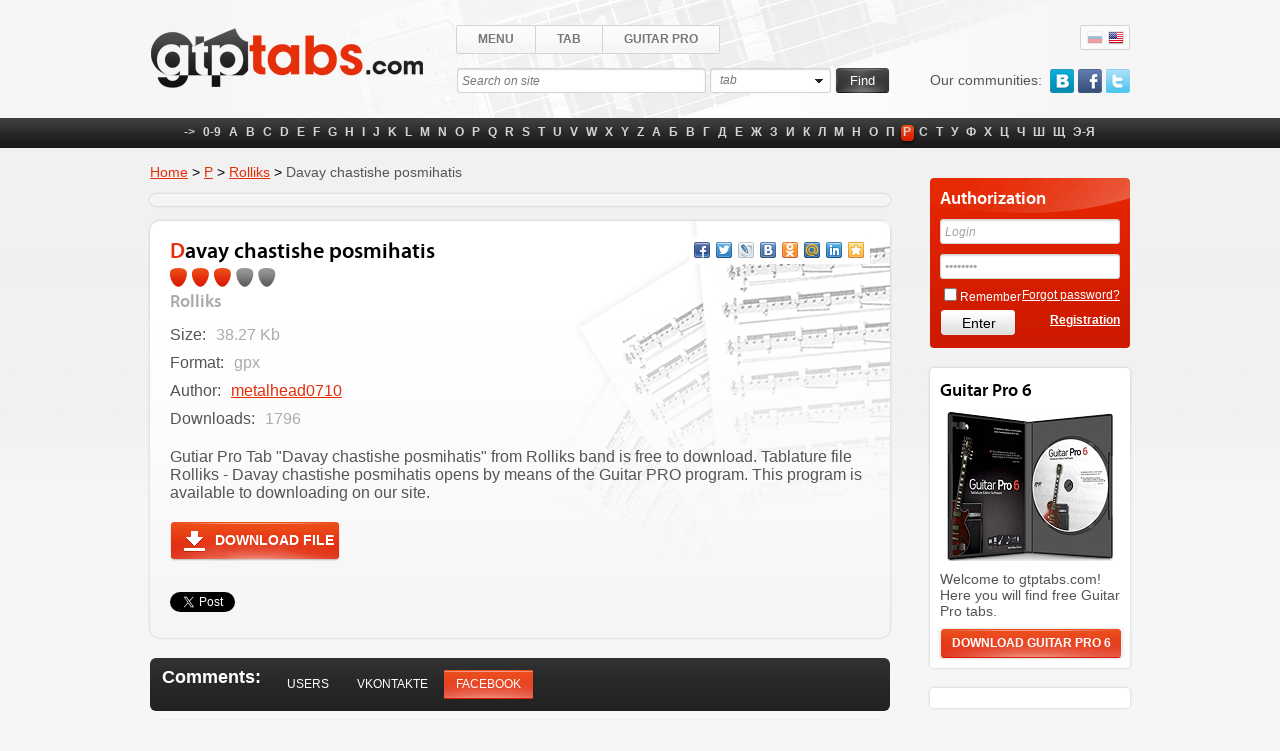

--- FILE ---
content_type: text/html; charset=UTF-8
request_url: https://gtptabs.com/tabs/43/roll-ks/davay-chast-she-posm-hatis.html
body_size: 6183
content:
<!DOCTYPE html PUBLIC "-//W3C//DTD XHTML 1.0 Transitional//EN" "http://www.w3.org/TR/xhtml1/DTD/xhtml1-transitional.dtd">
<html xmlns="http://www.w3.org/1999/xhtml">
<head>
    <meta http-equiv="Content-Type" content="text/html; charset=utf-8" />
    <meta name="description" content="Davay chastіshe posmіhatis Guitar PRO tab by Rollіks, download gtp file" />
    <meta name="keywords" content="Davay chastіshe posmіhatis, Rollіks, tabs, chords, notes, Guitar PRO, gtp, download " />
    <meta http-equiv="imagetoolbar" content="no" />
    <meta property="fb:admins" content="1294145009"/>
    <meta property="fb:app_id" content="132405696948256"/>
	<meta name="google-site-verification" content="WdrJ15mQdtZfWJrVHJ86vu7uyzvNHVgj_7YTOuW6W88" />
    <meta http-equiv="content-language" content="en" />
    <meta property="og:url" content="https://gtptabs.com/tabs/43/roll-ks/davay-chast-she-posm-hatis.html" />
<meta property="og:title" content="Davay chastіshe posmіhatis - Rollіks - Guitar PRO tabs, free download gtp files archive, chords,
notes" />
<meta property="og:description" content="Davay chastіshe posmіhatis Guitar PRO tab by Rollіks, download gtp file" />
<meta property="og:type" content="website" />
<meta property="og:image" content="https://gtptabs.com/public/images/image/gp6_90_90.jpg" />
<link rel="stylesheet" type="text/css" href="/assets/4e1fdb65/jui/css/base/jquery-ui.css" />
<script type="text/javascript" src="/assets/4e1fdb65/jquery.min.js"></script>
<script type="text/javascript" src="/assets/4e1fdb65/jui/js/jquery-ui.min.js"></script>
<title>Davay chastіshe posmіhatis - Rollіks - Guitar PRO tabs, free download gtp files archive, chords,
notes</title>
    <link rel="alternate" hreflang="ru" href="/ru/tabs/43/roll-ks/davay-chast-she-posm-hatis.html">
    <link rel="alternate" type="application/rss+xml" href="https://gtptabs.com/rss/" title="RSS feed for this page"/>    <link rel="icon" href="/themes/gtptabs/ico/favicon.ico" type="image/x-icon" />
    <link rel="shortcut icon" href="/favicon.ico" type="image/x-icon" />
    <link rel="stylesheet" type="text/css" href="/themes/gtptabs/css/general.css" />    <link rel="stylesheet" type="text/css" href="/themes/gtptabs/css/no-theme/jquery-ui-1.9.0.custom.css" />    <script type="text/javascript">
        var Gi = {
            baseUrl     : '',
            themeBaseUrl: '/themes/gtptabs',
            language    : 'en',
            labelText   : 'Find'
        }
    </script>
            <script type="text/javascript" src="/themes/gtptabs/js/jquery.hoverIntent.minified.js"></script>    <script type="text/javascript" src="/themes/gtptabs/js/jquery.lavalamp.min.js"></script>    <script type="text/javascript" src="/themes/gtptabs/js/jquery.easing.js"></script>    <script type="text/javascript" src="/themes/gtptabs/js/jquery.filestyle.mini.js"></script>    <script type="text/javascript" src="/themes/gtptabs/js/jquery.scrollTo-min.js"></script>    <script type="text/javascript" src="/themes/gtptabs/js/layout.js"></script>
    <script type="text/javascript" src="//vk.com/js/api/openapi.js?101"></script>
</head>
<body>
<div id="HTMLBlock">
<div id="header">
    <div class="headerInner">
        <a class="logo" href="/"><img src="/themes/gtptabs/images/logo.png" alt="GtpTabs.com - Guitar Pro Tabs" /></a>
        <div class="flags">
            <a class="toRus" data-class="setLanguage" data-language="ru" href="/ru/tabs/43/roll-ks/davay-chast-she-posm-hatis.html">Rus</a><a class="toEng active" data-class="setLanguage" data-language="en" href="/tabs/43/roll-ks/davay-chast-she-posm-hatis.html">Eng</a>        </div>
        <div class="sayAbout">
            <span>Our communities:</span>
            <a href="http://vk.com/guitarpro6" target="_blank" rel="nofollow" class="vk">vkontakte</a>
            <a href="http://www.facebook.com/Gtptabs" class="fb">facebook</a>
            <a href="https://twitter.com/GtpTabscom"  target="_blank" rel="nofollow" class="tw">twitter</a>
        </div>
        <div id="mainMenu">
            <ul>
                <li>
                    <a href="#">Menu</a>
                    <div class="sub">
                        <ul>
                            <li>
                                <a class="" href="/tabs/upload.html">Add file</a>                            </li>
                            <li>
                                <a class="" href="/archive.html">Download Archive</a>                            </li>
                        </ul>
                    </div>
                </li>
                <li>
                    <a href="#">Tab</a>
                    <div class="sub">
                        <ul>
                            <li>
                                <a class="" href="/tags/">Tags list</a>                            </li>

                            <li>
                                <a class="" href="/tabs/new.html">New tabs</a>                            </li>
                            <li>
                                <a class="" href="/tabs/popular.html">Popular</a>                            </li>
                                <li>
        <a class="" href="/tabs/54/">Movies and games</a>    </li>
    <li>
        <a class="" href="/tabs/55/">Local Bands</a>    </li>
    <li>
        <a class="" href="/tabs/56/">School</a>    </li>
                        </ul>
                    </div>
                </li>
                <li>
                    <a href="#">Guitar Pro</a>
                    <div class="sub">
                        <ul>
                            <li>
                                <a class="" href="/guitar-pro-5.html">Guitar PRO 5</a>                            </li>
                            <li>
                                <a class="" href="/guitar-pro-6.html">Guitar PRO 6</a>                            </li>
                            <li>
                                <a class="" href="/guitar-pro-iphone-ipad.html">Guitar PRO iPhone/ iPad</a>                            </li>
                            <li>
                                <a class="" href="/guitar-pro-android.html">Guitar PRO Android</a>                            </li>
                        </ul>
                    </div>
                </li>
            </ul>
        </div>
        <div class="findBlock">
            <form action="/search/go.html" method="GET">
    
    <input data-value="Search on site" id="SearchForm_searchString" name="SearchForm[searchString]" type="text" maxlength="32" value="Search on site" />
    <div class="select">
        <span>tab</span>
        <select name="SearchForm[searchIn]" id="SearchForm_searchIn">
<option value="tab" selected="selected">tab</option>
<option value="artist">artist</option>
</select>    </div>

    <input type="submit" name="yt0" value="Find" />
</form>        </div>
    </div>
</div>
<div id="mainAlphabet">
    <ul class="alphabet">
        <li><a>-></a></li>
                    <li >
                <a href="/tabs/27/">0-9</a>            </li>
                    <li >
                <a href="/tabs/1/">A</a>            </li>
                    <li >
                <a href="/tabs/2/">B</a>            </li>
                    <li >
                <a href="/tabs/3/">C</a>            </li>
                    <li >
                <a href="/tabs/4/">D</a>            </li>
                    <li >
                <a href="/tabs/5/">E</a>            </li>
                    <li >
                <a href="/tabs/6/">F</a>            </li>
                    <li >
                <a href="/tabs/7/">G</a>            </li>
                    <li >
                <a href="/tabs/8/">H</a>            </li>
                    <li >
                <a href="/tabs/9/">I</a>            </li>
                    <li >
                <a href="/tabs/10/">J</a>            </li>
                    <li >
                <a href="/tabs/11/">K</a>            </li>
                    <li >
                <a href="/tabs/12/">L</a>            </li>
                    <li >
                <a href="/tabs/13/">M</a>            </li>
                    <li >
                <a href="/tabs/14/">N</a>            </li>
                    <li >
                <a href="/tabs/15/">O</a>            </li>
                    <li >
                <a href="/tabs/16/">P</a>            </li>
                    <li >
                <a href="/tabs/17/">Q</a>            </li>
                    <li >
                <a href="/tabs/18/">R</a>            </li>
                    <li >
                <a href="/tabs/19/">S</a>            </li>
                    <li >
                <a href="/tabs/20/">T</a>            </li>
                    <li >
                <a href="/tabs/21/">U</a>            </li>
                    <li >
                <a href="/tabs/22/">V</a>            </li>
                    <li >
                <a href="/tabs/23/">W</a>            </li>
                    <li >
                <a href="/tabs/24/">X</a>            </li>
                    <li >
                <a href="/tabs/25/">Y</a>            </li>
                    <li >
                <a href="/tabs/26/">Z</a>            </li>
                    <li >
                <a href="/tabs/28/">А</a>            </li>
                    <li >
                <a href="/tabs/29/">Б</a>            </li>
                    <li >
                <a href="/tabs/30/">В</a>            </li>
                    <li >
                <a href="/tabs/31/">Г</a>            </li>
                    <li >
                <a href="/tabs/32/">Д</a>            </li>
                    <li >
                <a href="/tabs/33/">Е</a>            </li>
                    <li >
                <a href="/tabs/34/">Ж</a>            </li>
                    <li >
                <a href="/tabs/35/">З</a>            </li>
                    <li >
                <a href="/tabs/36/">И</a>            </li>
                    <li >
                <a href="/tabs/37/">К</a>            </li>
                    <li >
                <a href="/tabs/38/">Л</a>            </li>
                    <li >
                <a href="/tabs/39/">М</a>            </li>
                    <li >
                <a href="/tabs/40/">Н</a>            </li>
                    <li >
                <a href="/tabs/41/">О</a>            </li>
                    <li >
                <a href="/tabs/42/">П</a>            </li>
                    <li class="current">
                <a href="/tabs/43/">Р</a>            </li>
                    <li >
                <a href="/tabs/44/">С</a>            </li>
                    <li >
                <a href="/tabs/45/">Т</a>            </li>
                    <li >
                <a href="/tabs/46/">У</a>            </li>
                    <li >
                <a href="/tabs/47/">Ф</a>            </li>
                    <li >
                <a href="/tabs/48/">Х</a>            </li>
                    <li >
                <a href="/tabs/49/">Ц</a>            </li>
                    <li >
                <a href="/tabs/50/">Ч</a>            </li>
                    <li >
                <a href="/tabs/51/">Ш</a>            </li>
                    <li >
                <a href="/tabs/52/">Щ</a>            </li>
                    <li >
                <a href="/tabs/53/">Э-Я</a>            </li>
            </ul>
</div><div id="pageContent">
        <div class="leftColumn">
        <div xmlns:v="http://rdf.data-vocabulary.org/#" class="breadcrumbs">
    <span typeof="v:Breadcrumb"><a rel="v:url" property="v:title" href="/">Home</a></span> &gt; <span typeof="v:Breadcrumb"><a rel="v:url" property="v:title" href="/tabs/43/">Р</a></span> &gt; <span typeof="v:Breadcrumb"><a rel="v:url" property="v:title" href="/tabs/43/roll-ks.html">Rollіks</a></span> &gt; <span>Davay chastіshe posmіhatis</span></div>
        <div class="textBlock advertBlock">
            <script type="text/javascript"><!--
            google_ad_client = "ca-pub-7567338758383302";
            /* GtpTabs.com Main */
            google_ad_slot = "6076574735";
            google_ad_width = 728;
            google_ad_height = 90;
            //-->
            </script>
            <script type="text/javascript" src="http://pagead2.googlesyndication.com/pagead/show_ads.js"></script>
        </div>
        
        <div class="textBlock havePo1">
    <div class="gavePo1Block">
        <div class="infoSong">
                        <div class="textSong">
                <h1>
                    Davay chastіshe posmіhatis                                    </h1>
                <div class="who">
                        <div class="rating " data-model="Tab" data-item="54284" data-class="rating">
                <a class="realActive active">1</a>
                <a class="realActive active">2</a>
                <a class="realActive active">3</a>
                <a >4</a>
                <a >5</a>
            </div>
            <div class="review" itemprop="aggregateRating" itemscope="" itemtype="http://schema.org/AggregateRating">
            <meta itemprop="reviewCount" content="Отзывов: 8">
            <meta itemprop="ratingValue" content="3">
        </div>
                        <div class="whoAutor">
                        Rollіks                    </div>
                </div>
            </div>
            <div class="share42init" data-image="https://gtptabs.com/themes/gtptabs/images/tabIcox.png"></div>
            <script type="text/javascript" src="/themes/gtptabs/share42/share42.js"></script>            <div class="clear"></div>
            <div class="moreInfoSong">
                <div>Size:<span>38.27 Kb</span></div>
                <div>Format:<span>gpx</span></div>

                                <div>Author:<span><a href="/profile/20432.html">metalhead0710</a></span></div>
                
                <div>Downloads:<span>1796</span></div>

                
                
                <p></p>

                <p>
                    Gutiar Pro Tab "Davay chastіshe posmіhatis" from Rollіks band is free to download.
Tablature file Rollіks - Davay chastіshe posmіhatis opens by means of the Guitar PRO program. This program is available to
downloading on our site.                </p>

            </div>
            <div>
                <a class="dlFile" href="/tabs/download/54284.html">Download file</a>
                <div class="clear"></div>

            </div>

            <div style="margin-top: 30px; float: left">
                <div style="width:150px; float:left">
                    <div id="fb-root"></div>
                    <script>(function(d, s, id) {
                        var js, fjs = d.getElementsByTagName(s)[0];
                        if (d.getElementById(id)) return;
                        js = d.createElement(s); js.id = id;
                        js.src = "//connect.facebook.net/en_US/all.js#xfbml=1";
                        fjs.parentNode.insertBefore(js, fjs);
                    }(document, 'script', 'facebook-jssdk'));</script>
                    <div class="fb-like" data-send="false" data-layout="button_count" data-width="150" data-show-faces="true"></div>
                </div>


                <script type="text/javascript" src="https://apis.google.com/js/plusone.js"></script>
                <div style="width:100px; margin-top:0px; float:left">
                    <g:plusone size="medium" width="150px"></g:plusone>
                </div>

                <div style="width:130px; float:left">
                    <a href="https://twitter.com/share" class="twitter-share-button">Tweet</a>
                    <script>!function(d,s,id){var js,fjs=d.getElementsByTagName(s)[0],p=/^http:/.test(d.location)?'http':'https';if(!d.getElementById(id)){js=d.createElement(s);js.id=id;js.src=p+'://platform.twitter.com/widgets.js';fjs.parentNode.insertBefore(js,fjs);}}(document, 'script', 'twitter-wjs');</script>
                </div>

                <div style="width:150px; float:left">
                    <!-- Put this script tag to the <head> of your page -->
                    <script type="text/javascript" src="//vk.com/js/api/openapi.js?88"></script>

                    <script type="text/javascript">
                        VK.init({apiId: 3565069, onlyWidgets: true});
                    </script>

                    <!-- Put this div tag to the place, where the Like block will be -->
                    <div id="vk_like"></div>
                    <script type="text/javascript">
                        VK.Widgets.Like("vk_like", {type: "button", height: 20});
                    </script>
                </div>
            </div>
            <div class="clear"></div>

        </div>
    </div>
</div>

    <div id="tabs">
        <ul>
            <li class="liTitle">Comments:</li>
            <li class="floatLeft"><a href="#userComments">Users</a></li>
            <li class="floatLeft"><a href="#vkComments">Vkontakte</a></li>
            <li class="floatLeft"><a href="#fbComments">Facebook</a></li>
        </ul>

        <div class="commentBlock" id="userComments">
            Please, <a href="/user/register.html">register</a> to leave a comment        </div>

        <div class="textBlock" id="vkComments">
            <!-- Put this script tag to the <head> of your page -->
            <script type="text/javascript" src="//vk.com/js/api/openapi.js?88"></script>

            <script type="text/javascript">
            VK.init({apiId: 3570900, onlyWidgets: true});
            </script>

            <!-- Put this div tag to the place, where the Comments block will be -->
            <div id="vk_comments"></div>
            <script type="text/javascript">
            VK.Widgets.Comments("vk_comments", {limit: 10, width: "700", attach: "*"});
            </script>
        </div>

        <div class="textBlock" id="fbComments">
            <div id="fb-root"></div>
            <script>(function(d, s, id) {
            var js, fjs = d.getElementsByTagName(s)[0];
            if (d.getElementById(id)) return;
            js = d.createElement(s); js.id = id;
            js.src = "//connect.facebook.net/ru_RU/all.js#xfbml=1&appId=132405696948256";
            fjs.parentNode.insertBefore(js, fjs);
            }(document, 'script', 'facebook-jssdk'));</script>
            <div class="fb-comments" data-href="https://gtptabs.com/tabs/43/roll-ks/davay-chast-she-posm-hatis.html" data-width="700" data-num-posts="10"></div>
        </div>
    </div>

    <script type="text/javascript">$(document).ready(function(){$("a[href=#fbComments]").click()});</script>

    </div>
    <div class="rightColumn">
    
<div class="autorization">
    <div class="title">Authorization</div>
    <form action="/tabs/43/roll-ks/davay-chast-she-posm-hatis.html" method="post">        <div><input data-value="Login" name="User[username]" id="User_username" type="text" maxlength="128" value="Login" /></div>
        <div><input data-value="Password" name="User[password]" id="User_password" type="password" maxlength="32" value="Password" /></div>
        <div class="fLeft"><input id="ytUser_rememberMe" type="hidden" value="0" name="User[rememberMe]" /><input name="User[rememberMe]" id="User_rememberMe" value="1" type="checkbox" /><label for="User_rememberMe">Remember</label></div>
        <div class="fRight"><a href="/user/recover.html">Forgot password?</a></div>
        <div class="clear"></div>
        <div class="fLeft">
        <input id="loginSubmitButton" type="submit" name="yt1" value="Enter" />        </div>
        <div class="fRight"><strong><a href="/user/register.html">Registration</a></strong></div>
        <div class="clear"></div>
    </form></div>        
    <div class="b2">
        <div class="title">Guitar Pro 6</div>
        <div align="center">
            <img src="/themes/gtptabs/images/b2.jpg" alt="" />        </div>
        <p>
            Welcome to gtptabs.com! Here you will find free Guitar Pro tabs.        </p>
        <div class="b2Link"><a href="/guitar-pro-6.html">DOWNLOAD GUITAR PRO 6</a></div>
    </div>
    <div class="b2" style="margin-top: 20px">
                    <div id="fb-root"></div>
            <script>(function(d, s, id) {
                    var js, fjs = d.getElementsByTagName(s)[0];
                    if (d.getElementById(id)) return;
                    js = d.createElement(s); js.id = id;
                    js.src = "//connect.facebook.net/ru_RU/all.js#xfbml=1&appId=132405696948256";
                    fjs.parentNode.insertBefore(js, fjs);
                }(document, 'script', 'facebook-jssdk'));</script>

            <div class="fb-like-box" data-href="https://www.facebook.com/Gtptabs" data-width="180" data-height="300" data-colorscheme="light" data-show-faces="true" data-header="true" data-stream="false" data-show-border="true"></div>
            </div>


</div>
<div class="clear"></div></div>
<div id="tmp"></div>
</div>
<div id="footer">
    <div class="footerInner">
        <div class="fText copyDev">
            <div>&copy; GtpTabs.com. All rights reserved.</div>
                        <div class="fDeveloper">Website development &mdash; <a href="http://webest.pro/" target="_blank">WEBEST.PRO</a></div>
                    </div>
        <div class="fCenter">
            <a href="/message/feedback.html">Feedback</a>            |
            <a href="/advertisement.html">Advertisement</a>        </div>
        <div class="fCounter">
                <!--LiveInternet counter--><script type="text/javascript"><!--
            document.write("<a href='http://www.liveinternet.ru/click' "+
                    "target=_blank><img src='//counter.yadro.ru/hit?t52.1;r"+
                    escape(document.referrer)+((typeof(screen)=="undefined")?"":
                    ";s"+screen.width+"*"+screen.height+"*"+(screen.colorDepth?
                            screen.colorDepth:screen.pixelDepth))+";u"+escape(document.URL)+
                    ";"+Math.random()+
                    "' alt='' title='LiveInternet: показано число просмотров и"+
                    " посетителей за 24 часа' "+
                    "border='0' width='88' height='31'><\/a>")
            //--></script><!--/LiveInternet-->
        </div>
    </div>
</div>
<div id="scroller" class="b-top" style="display: none;"><span class="b-top-but">scroll up</span></div>
<!-- Yandex.Metrika counter -->
<script type="text/javascript">
(function (d, w, c) {
    (w[c] = w[c] || []).push(function() {
        try {
            w.yaCounter20462521 = new Ya.Metrika({id:20462521,
                    clickmap:true,
                    trackLinks:true,
                    accurateTrackBounce:true});
        } catch(e) { }
    });

    var n = d.getElementsByTagName("script")[0],
        s = d.createElement("script"),
        f = function () { n.parentNode.insertBefore(s, n); };
    s.type = "text/javascript";
    s.async = true;
    s.src = (d.location.protocol == "https:" ? "https:" : "http:") + "//mc.yandex.ru/metrika/watch.js";

    if (w.opera == "[object Opera]") {
        d.addEventListener("DOMContentLoaded", f, false);
    } else { f(); }
})(document, window, "yandex_metrika_callbacks");
</script>
<noscript><div><img src="//mc.yandex.ru/watch/20462521" style="position:absolute; left:-9999px;" alt="" /></div></noscript>
<!-- /Yandex.Metrika counter -->
<script type="text/javascript">

  var _gaq = _gaq || [];
  _gaq.push(['_setAccount', 'UA-7415396-4']);
  _gaq.push(['_trackPageview']);

  (function() {
    var ga = document.createElement('script'); ga.type = 'text/javascript'; ga.async = true;
    ga.src = ('https:' == document.location.protocol ? 'https://ssl' : 'http://www') + '.google-analytics.com/ga.js';
    var s = document.getElementsByTagName('script')[0]; s.parentNode.insertBefore(ga, s);
  })();

</script>
<script type="text/javascript">
/*<![CDATA[*/
jQuery(function($) {
jQuery('#SearchForm_searchString').autocomplete({'minLength':'2','select':function(event, ui) {
                    if(ui.item) {
                        if(ui.item.url) {
                            window.location = ui.item.url;
                        }
                        else {
                            $("#SearchForm_searchString").val(ui.item.value);
                            $(".findBlock form").submit();
                        }
                    }
                },'source': function(request, response) {
                $.ajax({
                   url: Gi.baseUrl + "/index.php?r=tab/frontend/"+$("#SearchForm_searchIn").val()+"/autocomplete",
                   dataType: "json",
                   data: {
                        term: request.term,
                   },
                   success: function (data) {
                        response(data);
                   }
                })
            }});
jQuery('body').on('click','#loginSubmitButton',function(){jQuery.ajax({'type':'POST','dataType':'json','beforeSend':function(){
                $("#loginSubmitButton").attr("disabled", true);
            },'success':function(data){
                if($(".autorization").find(".autorizationMessage").length == 0)
                {
                    $("<div class=\"autorizationMessage\"></div>").insertAfter(".autorization .title");
                }
                $(".autorization .autorizationMessage").html(data.message);

                if(data.redirectUrl != undefined && data.redirectUrl.length > 0)
                {
                    window.location = data.redirectUrl;
                }
                else
                {
                    $("#loginSubmitButton").attr("disabled", false);                    
                }
            },'url':'\x2Fauth\x2Ffrontend\x2Fsession\x2Flogin\x2F','cache':false,'data':jQuery(this).parents("form").serialize()});return false;});
});
/*]]>*/
</script>
</body>
</html>

--- FILE ---
content_type: text/html; charset=utf-8
request_url: https://accounts.google.com/o/oauth2/postmessageRelay?parent=https%3A%2F%2Fgtptabs.com&jsh=m%3B%2F_%2Fscs%2Fabc-static%2F_%2Fjs%2Fk%3Dgapi.lb.en.OE6tiwO4KJo.O%2Fd%3D1%2Frs%3DAHpOoo_Itz6IAL6GO-n8kgAepm47TBsg1Q%2Fm%3D__features__
body_size: 160
content:
<!DOCTYPE html><html><head><title></title><meta http-equiv="content-type" content="text/html; charset=utf-8"><meta http-equiv="X-UA-Compatible" content="IE=edge"><meta name="viewport" content="width=device-width, initial-scale=1, minimum-scale=1, maximum-scale=1, user-scalable=0"><script src='https://ssl.gstatic.com/accounts/o/2580342461-postmessagerelay.js' nonce="9-DS0i86tZJazbufJ_rlcg"></script></head><body><script type="text/javascript" src="https://apis.google.com/js/rpc:shindig_random.js?onload=init" nonce="9-DS0i86tZJazbufJ_rlcg"></script></body></html>

--- FILE ---
content_type: application/javascript
request_url: https://gtptabs.com/themes/gtptabs/js/layout.js
body_size: 2485
content:
$(document).ready(function () {

    /* Установка кукиса */
    function createCookie(name,value,days) {
        if (days) {
            var date = new Date();
            date.setTime(date.getTime()+(days*24*60*60*1000));
            var expires = "; expires="+date.toGMTString();
        }
        else var expires = "";
        document.cookie = encodeURIComponent(name)+"="+encodeURIComponent(value)+expires+"; path=/";
    }

    /* Устанавливаем язык в кукис */
    $('body').on("click", '[data-class="setLanguage"]', function(){

        createCookie('language', $(this).attr('data-language'), 365);

        return true;
    });

    // HTML
    $.fn.outerHTML = function(s) {
        return (s)
            ? this.before(s).remove()
            : $("<p>").append(this.eq(0).clone()).html();
    }

    /* Выставление рейтинга */ /* begin */
    function setRatingAjax(setRating, model, item, ratingClass, thisObj)
    {
        $.ajax({
            url: "/index.php?r=rating/frontend/rating/updateAjax",
            cache: false,
            type: "POST",
            dataType: "json",
            data: "setRating="+setRating+"&model="+model+"&item="+item+"&ratingClass="+ratingClass+"",
            beforeSend: function(){
                thisObj.attr('style','opacity: 0.3; cursor: auto');
            },
            success: function(data){
                if (data.success==true)
                {
                    thisObj.replaceWith(data.message);
                }
            }
        });
    }
    $(function(){
        $('div.rating > a, div.ratingSmall > a').hover(function(){ // выставляем звезды мышью при наведении
            if ($(this).parent().hasClass('notActive'))
                return false;
            $(this).prevAll().addClass("active");
            $(this).addClass("active");
            $(this).nextAll().removeClass("active");
        });
        $('div.rating, div.ratingSmall').hover(function(){}, // восстанавливаем прежнее состояние
            function(){ // выставляем звезды мышью
                if ($(this).hasClass('notActive'))
                    return false;
                $(this).find('a.realActive').addClass("active");
                $(this).find('a:not(.realActive)').removeClass("active");
            });

        $('body').on("click", 'div.rating > a, div.ratingSmall > a', function(){
            if ($(this).parent().hasClass('notActive'))
                return false;
            setRatingAjax(
                $(this).html(),
                $(this).parent().attr("data-model"),
                $(this).parent().attr("data-item"),
                $(this).parent().attr("data-class"),
                $(this).parent()
            );
            return false;
        });
    });
    /* Выставление рейтинга */ /* end */

    function megaHoverOver(){
        $(this).find("span").show(0);
        $(this).find("div").fadeIn(0);
        $(this).addClass("haveSubMenu");
    }

    function megaHoverOut(){
        $(this).find("span").hide(0);
        $(this).find("div").fadeOut(0);
        $(this).removeClass("haveSubMenu");
    }
    var config = {
        sensitivity: 1, // number = sensitivity threshold (must be 1 or higher)
        interval: 0, // number = milliseconds for onMouseOver polling interval
        over: megaHoverOver, // function = onMouseOver callback (REQUIRED)
        timeout: 0, // number = milliseconds delay before onMouseOut
        out: megaHoverOut // function = onMouseOut callback (REQUIRED)
    };
    $("#mainMenu li:has(.sub)").hoverIntent(config);
    $(function() { $(".alphabet").lavaLamp({ fx: "linear", speed: 150/*, click: function(event, menuItem) {return false;} */})});

	jQuery("input[type='text'], input[type='email'], input[type='password']").focus(function(){
		baseData = jQuery(this).attr("data-value");
		if ( jQuery(this).val() == "" || jQuery(this).val() == baseData ) jQuery(this).val("").addClass("fFocus");
	});
	jQuery("input[type='text'],input[type='email'], input[type='password']").blur(function(){
		baseData = jQuery(this).attr("data-value");
		if ( jQuery(this).val() == "" ) {jQuery(this).val(baseData).removeClass("fFocus");}
	});
	
	jQuery("textarea").focus(function(){
		baseData = jQuery(this).attr("data-value");
		if ( jQuery(this).val() == "" || jQuery(this).val() == baseData ) jQuery(this).val("").addClass("fFocus");
	});
	jQuery("textarea").blur(function(){
		baseData = jQuery(this).attr("data-value");
		if ( jQuery(this).val() == "" ) {jQuery(this).val(baseData).removeClass("fFocus");}
	});
	jQuery(".select select").change(function(){
		aaa = jQuery(".select select option:selected").text();
		jQuery(".select > span").text(aaa);
	})
	jQuery(".textBlock .closeMessage").click(function(){
		jQuery(this).parent().remove();
	})        
        
        $( "#tabs" ).tabs();
        
        $("input[type=file]").filestyle({ 
            image: Gi.themeBaseUrl + "/images/find.png",
            imageheight : 26,
            imagewidth : 55,
            width : 166,
            labelText : Gi.labelText
	});
        
        $('.messageLink').click(function(){
            $(this).parents('tr').toggleClass('personalMessageOpened').next().toggleClass('personalMessageOpened').find('.personalMessageContent').slideToggle(600);
            return false;
        });
        
        $('#inbox tr.notReaded .messageLink').click(function(){
            var currentMessageRow = $(this).parents('tr');
            if($(currentMessageRow).hasClass('notReaded'))
            {
                $.ajax({
                    type: 'POST',
                    dataType: 'json',
                    data: {messageId: $(this).parents('tr').attr('data-id')},
                    url: Gi.baseUrl+'/index.php?r=message/frontend/message/read',
                    success: function(data){
                        if (data.success == true)
                        {
                            $(currentMessageRow).removeClass('notReaded').addClass('readed').find('.st1').removeClass('st1').addClass('st2');
                        }
                        else
                        {
                            alert('Mesage Reading Error');
                        }
                    }
                });
            }
                
            return false;
        })

    // удаление комментария
    $('body').on("click", '.closeComment', function(){
        var currentComment = $(this).parents('.commentItem').eq(0);
        $.ajax({
            type: 'POST',
            dataType: 'json',
            data: {commentId: currentComment.attr('data-id')},
            url: Gi.baseUrl+'/index.php?r=comment/frontend/comment/delete',
            beforeSend: function(){
                currentComment.css('opacity', '0.5');
                $(this).hide();
            },
            success: function(data){
                if (data.sucsess == true)
                {
                    currentComment.slideUp(600, function(){
                        $(".commentBlock").html(data.comments);
                    });
                }
                else
                {
                    $(".errorSummary").html(data.error);
                }
            }
        });
        return false;
    });

    // ответить на комментарий
    $('body').on("click", '.respondToComment', function(){

        id = $(this).parents('.commentItem').eq(0).attr('data-id');

        cloneRespond = $('.respondToComment').eq(0);
        $('.comments .addCommentForm').replaceWith(cloneRespond.outerHTML());

        cloneForm = $('.addCommentForm');
        cloneErrorSummary = $('.errorSummary');
        cloneErrorSummary.html('');

        $(this).replaceWith(cloneErrorSummary.outerHTML()+cloneForm.outerHTML());

        $('.comments').find('#Comment_parentCommentId').attr('value',id);

        return false;
    });
    
    $(window).scroll(function () {if ($(this).scrollTop() > 0) {$('#scroller').fadeIn();} else {$('#scroller').fadeOut();}});
    $('#scroller').click(function () {$('body,html').animate({scrollTop: 0}, 400); return false;});
    
    $[ "ui" ][ "autocomplete" ].prototype["_renderItem"] = function( ul, item) {
    return $( "<li></li>" ) 
      .data( "item.autocomplete", item )
      .append( $( "<a></a>" ).html( item.label ) )
      .appendTo( ul );
    };

});




$(window).resize(function(){

});
$(window).scroll(function(){

});